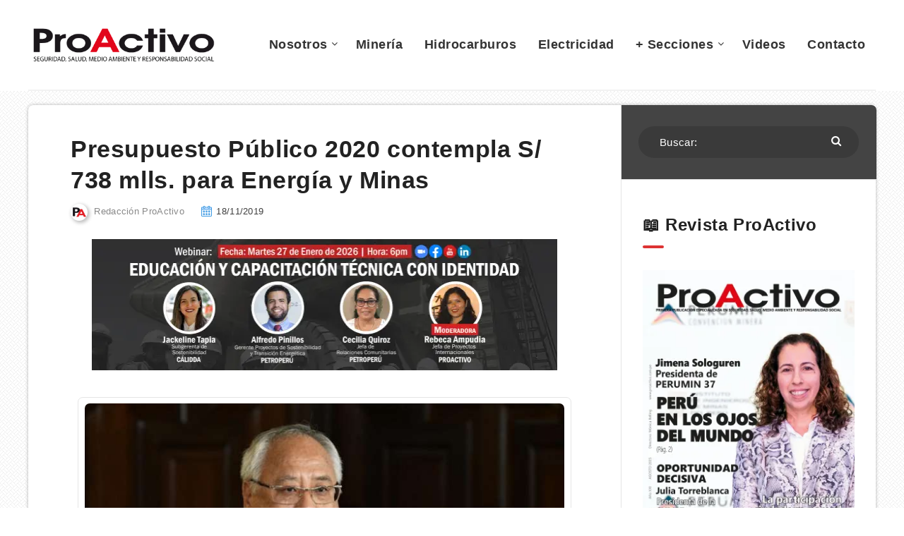

--- FILE ---
content_type: text/html; charset=UTF-8
request_url: https://proactivo.com.pe/presupuesto-publico-2020-contempla-s-738-mlls-para-energia-y-minas/
body_size: 18846
content:
<!DOCTYPE html>
<html lang="es-PE" prefix="og: http://ogp.me/ns#">
<head>
    <meta charset="UTF-8">
    <meta name="viewport" content="width=device-width, initial-scale=1, maximum-scale=1">
        <meta name='robots' content='index, follow, max-image-preview:large, max-snippet:-1, max-video-preview:-1' />
<!-- Global site tag (gtag.js) - Google Analytics -->
<script async src="https://www.googletagmanager.com/gtag/js?id=UA-13257092-1" type="776913f7d64228dca30718b4-text/javascript"></script>
<script type="776913f7d64228dca30718b4-text/javascript">
  window.dataLayer = window.dataLayer || [];
  function gtag(){dataLayer.push(arguments);}
  gtag('js', new Date());

  gtag('config', 'UA-13257092-1');
</script>



<meta name="blogarama-site-verification" content="blogarama-0f5e67a7-0a6c-43e6-ae33-eed432b53719">

<!-- start: Estudio Patagon Meta Tags -->
<meta property="description" content="Uno de los objetivos previstos en el Presupuesto 2020 es alcanzar el 86% de electrificación rural, llegar a 11,000 mineros formalizados a nivel nacional e..."/>
<meta property="og:locale" content="es_PE" />
<meta property="og:title" content="Presupuesto Público 2020 contempla S/ 738 mlls. para Energía y Minas - Revista ProActivo"/>
<meta property="og:description" content="Uno de los objetivos previstos en el Presupuesto 2020 es alcanzar el 86% de electrificación rural, llegar a 11,000 mineros formalizados a nivel nacional e..."/>
<meta property="og:image" content="https://proactivo.com.pe/wp-content/uploads/2019/11/juan-carlos-liu-ministro-de-energia-y-minas-750x481.jpg"/>
<meta property="og:type" content="article"/>
<meta property="og:url" content="https://proactivo.com.pe/presupuesto-publico-2020-contempla-s-738-mlls-para-energia-y-minas/"/>
<meta property="og:site_name" content="Revista ProActivo"/>
<meta property="article:published_time" content="2019-11-18T16:34:02-05:00" />
<meta property="article:modified_time" content="2019-11-18T16:34:02-05:00" />
<meta name="twitter:card" content="summary_large_image" />
<meta name="twitter:description" content="Uno de los objetivos previstos en el Presupuesto 2020 es alcanzar el 86% de electrificación rural, llegar a 11,000 mineros formalizados a nivel nacional e..." />
<meta name="twitter:title" content="Presupuesto Público 2020 contempla S/ 738 mlls. para Energía y Minas - Revista ProActivo" />
<meta name="twitter:image" content="https://proactivo.com.pe/wp-content/uploads/2019/11/juan-carlos-liu-ministro-de-energia-y-minas-750x481.jpg" />
<!-- end: Estudio Patagon Meta Tags -->

	<!-- This site is optimized with the Yoast SEO plugin v18.8 - https://yoast.com/wordpress/plugins/seo/ -->
	<title>Presupuesto Público 2020 contempla S/ 738 mlls. para Energía y Minas</title>
	<meta name="description" content="Uno de los objetivos previstos en el Presupuesto 2020 es alcanzar el 86% de electrificación rural, llegar a 11,000 mineros formalizados a nivel nacional e" />
	<link rel="canonical" href="https://proactivo.com.pe/presupuesto-publico-2020-contempla-s-738-mlls-para-energia-y-minas/" />
	<meta property="og:locale" content="es_ES" />
	<meta property="og:type" content="article" />
	<meta property="og:title" content="Presupuesto Público 2020 contempla S/ 738 mlls. para Energía y Minas" />
	<meta property="og:description" content="Uno de los objetivos previstos en el Presupuesto 2020 es alcanzar el 86% de electrificación rural, llegar a 11,000 mineros formalizados a nivel nacional e" />
	<meta property="og:url" content="https://proactivo.com.pe/presupuesto-publico-2020-contempla-s-738-mlls-para-energia-y-minas/" />
	<meta property="og:site_name" content="Revista ProActivo" />
	<meta property="article:publisher" content="https://www.facebook.com/proactivoperu/" />
	<meta property="article:published_time" content="2019-11-18T21:34:02+00:00" />
	<meta property="og:image" content="https://proactivo.com.pe/wp-content/uploads/2019/11/juan-carlos-liu-ministro-de-energia-y-minas.jpg" />
	<meta property="og:image:width" content="800" />
	<meta property="og:image:height" content="513" />
	<meta property="og:image:type" content="image/jpeg" />
	<meta name="twitter:card" content="summary" />
	<meta name="twitter:creator" content="@proactivoperu" />
	<meta name="twitter:site" content="@proactivoperu" />
	<meta name="twitter:label1" content="Written by" />
	<meta name="twitter:data1" content="Redacción ProActivo" />
	<meta name="twitter:label2" content="Est. reading time" />
	<meta name="twitter:data2" content="2 minutos" />
	<script type="application/ld+json" class="yoast-schema-graph">{"@context":"https://schema.org","@graph":[{"@type":"Organization","@id":"https://proactivo.com.pe/#organization","name":"Revista ProActivo","url":"https://proactivo.com.pe/","sameAs":["https://www.facebook.com/proactivoperu/","https://www.youtube.com/user/revistaproactivo","https://twitter.com/proactivoperu"],"logo":{"@type":"ImageObject","inLanguage":"es-PE","@id":"https://proactivo.com.pe/#/schema/logo/image/","url":"https://proactivo.com.pe/wp-content/uploads/2019/04/Logo-ProActivo.gif","contentUrl":"https://proactivo.com.pe/wp-content/uploads/2019/04/Logo-ProActivo.gif","width":350,"height":66,"caption":"Revista ProActivo"},"image":{"@id":"https://proactivo.com.pe/#/schema/logo/image/"}},{"@type":"WebSite","@id":"https://proactivo.com.pe/#website","url":"https://proactivo.com.pe/","name":"Revista ProActivo","description":"Publicación especializada en Seguridad, Salud, Medio Ambiente y Responsabilidad Social. Directora: Mónica Belling.","publisher":{"@id":"https://proactivo.com.pe/#organization"},"potentialAction":[{"@type":"SearchAction","target":{"@type":"EntryPoint","urlTemplate":"https://proactivo.com.pe/?s={search_term_string}"},"query-input":"required name=search_term_string"}],"inLanguage":"es-PE"},{"@type":"ImageObject","inLanguage":"es-PE","@id":"https://proactivo.com.pe/presupuesto-publico-2020-contempla-s-738-mlls-para-energia-y-minas/#primaryimage","url":"https://proactivo.com.pe/wp-content/uploads/2019/11/juan-carlos-liu-ministro-de-energia-y-minas.jpg","contentUrl":"https://proactivo.com.pe/wp-content/uploads/2019/11/juan-carlos-liu-ministro-de-energia-y-minas.jpg","width":800,"height":513,"caption":"Ministro de Energía y Minas, Juan Carlos Liu | Foto: Minem"},{"@type":"WebPage","@id":"https://proactivo.com.pe/presupuesto-publico-2020-contempla-s-738-mlls-para-energia-y-minas/#webpage","url":"https://proactivo.com.pe/presupuesto-publico-2020-contempla-s-738-mlls-para-energia-y-minas/","name":"Presupuesto Público 2020 contempla S/ 738 mlls. para Energía y Minas","isPartOf":{"@id":"https://proactivo.com.pe/#website"},"primaryImageOfPage":{"@id":"https://proactivo.com.pe/presupuesto-publico-2020-contempla-s-738-mlls-para-energia-y-minas/#primaryimage"},"datePublished":"2019-11-18T21:34:02+00:00","dateModified":"2019-11-18T21:34:02+00:00","description":"Uno de los objetivos previstos en el Presupuesto 2020 es alcanzar el 86% de electrificación rural, llegar a 11,000 mineros formalizados a nivel nacional e","breadcrumb":{"@id":"https://proactivo.com.pe/presupuesto-publico-2020-contempla-s-738-mlls-para-energia-y-minas/#breadcrumb"},"inLanguage":"es-PE","potentialAction":[{"@type":"ReadAction","target":["https://proactivo.com.pe/presupuesto-publico-2020-contempla-s-738-mlls-para-energia-y-minas/"]}]},{"@type":"BreadcrumbList","@id":"https://proactivo.com.pe/presupuesto-publico-2020-contempla-s-738-mlls-para-energia-y-minas/#breadcrumb","itemListElement":[{"@type":"ListItem","position":1,"name":"Portada","item":"https://proactivo.com.pe/"},{"@type":"ListItem","position":2,"name":"Presupuesto Público 2020 contempla S/ 738 mlls. para Energía y Minas"}]},{"@type":"Article","@id":"https://proactivo.com.pe/presupuesto-publico-2020-contempla-s-738-mlls-para-energia-y-minas/#article","isPartOf":{"@id":"https://proactivo.com.pe/presupuesto-publico-2020-contempla-s-738-mlls-para-energia-y-minas/#webpage"},"author":{"@id":"https://proactivo.com.pe/#/schema/person/d3ba2ddba52cee40f569a1fa54a6bb1d"},"headline":"Presupuesto Público 2020 contempla S/ 738 mlls. para Energía y Minas","datePublished":"2019-11-18T21:34:02+00:00","dateModified":"2019-11-18T21:34:02+00:00","mainEntityOfPage":{"@id":"https://proactivo.com.pe/presupuesto-publico-2020-contempla-s-738-mlls-para-energia-y-minas/#webpage"},"wordCount":510,"commentCount":0,"publisher":{"@id":"https://proactivo.com.pe/#organization"},"image":{"@id":"https://proactivo.com.pe/presupuesto-publico-2020-contempla-s-738-mlls-para-energia-y-minas/#primaryimage"},"thumbnailUrl":"https://proactivo.com.pe/wp-content/uploads/2019/11/juan-carlos-liu-ministro-de-energia-y-minas.jpg","keywords":["Concytec","Electrificación","FONAFE","formalizacion","Ingemmet","Instituto Peruano de Energía Nuclear","IPEN.","Juan Carlos Liu","mineria artesanal","ministerio de Energía y Minas","pasivos ambientales","pequeña minería","Presupuesto Público+","remediación"],"articleSection":["Economía","Minería","Noticias"],"inLanguage":"es-PE","potentialAction":[{"@type":"CommentAction","name":"Comment","target":["https://proactivo.com.pe/presupuesto-publico-2020-contempla-s-738-mlls-para-energia-y-minas/#respond"]}]},{"@type":"Person","@id":"https://proactivo.com.pe/#/schema/person/d3ba2ddba52cee40f569a1fa54a6bb1d","name":"Redacción ProActivo","image":{"@type":"ImageObject","inLanguage":"es-PE","@id":"https://proactivo.com.pe/#/schema/person/image/","url":"https://secure.gravatar.com/avatar/12084f8417b617da546449c1b4ece9d6?s=96&d=mm&r=g","contentUrl":"https://secure.gravatar.com/avatar/12084f8417b617da546449c1b4ece9d6?s=96&d=mm&r=g","caption":"Redacción ProActivo"},"description":"Email: redaccion@proactivoperu.com","url":"https://proactivo.com.pe/author/redaccion/"}]}</script>
	<!-- / Yoast SEO plugin. -->


<link rel='dns-prefetch' href='//fonts.googleapis.com' />
<link rel='dns-prefetch' href='//fonts.gstatic.com' />
<link rel='dns-prefetch' href='//ajax.googleapis.com' />
<link rel='dns-prefetch' href='//apis.google.com' />
<link rel='dns-prefetch' href='//google-analytics.com' />
<link rel='dns-prefetch' href='//www.google-analytics.com' />
<link rel='dns-prefetch' href='//ssl.google-analytics.com' />
<link rel='dns-prefetch' href='//youtube.com' />
<link rel='dns-prefetch' href='//s.gravatar.com' />
<link href='https://fonts.gstatic.com' crossorigin='' rel='preconnect' />
<link rel='preconnect' href='https://fonts.googleapis.com' />
<link href='//cdn.google.com' rel='preconnect' />
<link href='//fonts.static.com' rel='preconnect' />
<link href='//apis.google.com' rel='preconnect' />
<link rel="alternate" type="application/rss+xml" title="Revista ProActivo &raquo; Feed" href="https://proactivo.com.pe/feed/" />
<link rel="alternate" type="application/rss+xml" title="Revista ProActivo &raquo; Feed de comentarios" href="https://proactivo.com.pe/comments/feed/" />
<link rel="alternate" type="application/rss+xml" title="Revista ProActivo &raquo; Presupuesto Público 2020 contempla S/ 738 mlls. para Energía y Minas Feed de comentarios" href="https://proactivo.com.pe/presupuesto-publico-2020-contempla-s-738-mlls-para-energia-y-minas/feed/" />
<link rel='stylesheet' id='wp-block-library-css'  href='https://proactivo.com.pe/wp-includes/css/dist/block-library/style.min.css' type='text/css' media='all' />
<link rel='stylesheet' id='redux-extendify-styles-css'  href='https://proactivo.com.pe/wp-content/uploads/hummingbird-assets/c7cf5782dc5f38751da8b0af071633f0.css' type='text/css' media='all' />
<style id='wpxpo-global-style-inline-css' type='text/css'>
:root {
			--preset-color1: #00ADB5;
			--preset-color2: #F08A5D;
			--preset-color3: #B83B5E;
			--preset-color4: #B83B5E;
			--preset-color5: #71C9CE;
			--preset-color6: #F38181;
			--preset-color7: #FF2E63;
			--preset-color8: #EEEEEE;
			--preset-color9: #F9ED69;
			}
</style>
<link rel='stylesheet' id='epcl-theme-css'  href='https://proactivo.com.pe/wp-content/themes/reco/assets/dist/style.min.css' type='text/css' media='all' />
<link rel='stylesheet' id='plugins-css'  href='https://proactivo.com.pe/wp-content/themes/reco/assets/dist/plugins.min.css' type='text/css' media='all' />
<style id='plugins-inline-css' type='text/css'>
body{ background: url(https://proactivo.com.pe/wp-content/uploads/2022/07/bg.png) repeat; }.author-meta a, .pagination div.nav a, div.text a:not([class]), button:hover, .button.outline, .pagination div.nav a, section.widget_epcl_tweets p a, .widget_archive ul li span, .widget_categories ul li span, #single #comments nav.pagination a:hover, div.epcl-download a, a:hover, section.widget_epcl_tweets p a, input[type=submit]:hover, div.text .wp-block-categories li span, div.text .wp-block-categories li a:hover, div.text .wp-block-archives li span, div.text .wp-block-archives li a:hover, div.text .wp-block-archives li a:hover, div.text .wp-block-categories li a:hover, div.text .wp-block-latest-posts li a:hover, .woocommerce button.button:hover, .woocommerce.widget_product_categories ul li span, .woocommerce.widget_layered_nav ul li span, .woocommerce .pagination div.nav a, .epcl-button:hover, .woocommerce .product_meta>span a, .woocommerce a.button:hover, .woocommerce .woocommerce-MyAccount-navigation ul li.is-active a, .woocommerce .woocommerce-MyAccount-navigation ul li a:hover, .woocommerce table.shop_table td a:hover, .woocommerce .woocommerce-breadcrumb a:hover, div.text .epcl-button:hover{ 
            color: #444444; }#single .share-buttons .permalink .copy svg{ 
            fill: #444444; }div.filters, #footer .widgets, .pagination div.nav>span, .pagination div.nav a:hover, .widget_search, #author, button, input[type=submit]:hover, .button.outline:hover, .widget .nice-select:hover, .nice-select.open, .widget .nice-select:focus, div.epcl-download a:hover, input[type=submit], .button.outline:hover, #single #comments nav.pagination a, #single section.related article .button, #footer .subscribe form .submit, .slick-arrow, .slick-arrow:hover, .widget .nice-select, div.text blockquote:before, #search-lightbox .search-wrapper, .woocommerce.widget_price_filter .ui-slider .ui-slider-range, .woocommerce.widget_price_filter .ui-slider .ui-slider-handle, .woocommerce button.button, .woocommerce .pagination div.nav a:hover, .epcl-button, .woocommerce a.button{ 
            background-color: #444444; }select.custom-select, #single #comments .comment .outline.comment-reply-link, button:hover, .button.outline, .pagination div.nav a, input[type=submit], .button, .widget .nice-select, .widget .nice-select:hover, input[type=submit]:hover, .pagination div.nav a:hover, div.epcl-download a, div.epcl-download a:hover, #single #comments nav.pagination a:hover, .widget .nice-select:focus, .woocommerce button.button:hover, .woocommerce .pagination div.nav a, .woocommerce .pagination div.nav a:hover, .epcl-button:hover, .woocommerce a.button:hover{ 
            border-color: #444444; }a:hover, .author-meta a:hover, div.text a:hover, div.text a:not([class]):hover, #header nav ul.menu li.current-menu-item>a, #header nav ul.menu li a:hover, #header nav ul.menu li.current-menu-ancestor>a, #header nav ul.menu li.current-menu-item>a, #header nav ul.menu li a:hover, #search-lightbox .title span{ 
            color: #DD3333; }.widget_tag_cloud a, .widget_tag_cloud span, div.tags a, div.tags span, #page-404 div.not-found, .button:hover, .pace .pace-progress, .title.bordered:after, div.text .wp-block-quote:before, div.text .wp-block-pullquote:after, div.text .wp-block-pullquote:before{ 
            background-color: #DD3333; }#single #comments .comment .bordered.comment-author:after, .wpcf7 label.bordered:after{ 
            border-color: #DD3333; }.pace .pace-activity{
            border-top-color: #DD3333; border-left-color: #DD3333; }body, div.text, div.text .wp-block-archives li a, div.text .wp-block-categories li a, div.text .wp-block-latest-posts li a, .woocommerce #reviews #comments ol.commentlist li .comment-text p.meta, .woocommerce .woocommerce-breadcrumb, .woocommerce .woocommerce-breadcrumb a{ 
            color: #000000; }div.meta, div.meta a.comments, .author-meta a .author-count, .widget_epcl_featured_category .item time, .widget_epcl_posts_thumbs .item time, .widget_epcl_related_articles .item time, .widget_recent_entries .post-date, section.widget_epcl_tweets p small{ 
            color: #3f3f3f; }div.meta a.comments:hover{ 
            color: #000000; }#header{ 
            background-color: #FFFFFF; }#header nav ul.menu > li > a, #header nav ul.menu li.menu-item-has-children:after, .epcl-breadcrumbs, .epcl-breadcrumbs a{ 
            color: #333333; }#header nav ul.menu > li > a:hover, .epcl-breadcrumbs a:hover{ 
            color: #D90000; }#header nav ul.menu li.current-menu-ancestor>a, #header nav ul.menu li.current-menu-item>a{ 
            color: #D90000; }#header nav ul.sub-menu li.current-menu-item a{ 
            color: #D90000; }#header nav ul.sub-menu{ 
            background: #FFFFFF !important; }@media screen and (max-width: 980px){ #header nav { 
            background: #FFFFFF !important; } }#header div.menu-mobile i, .epcl-search-button{ 
            color: #D90000; }::selection{ background-color: #444444; }::selection{ color: #FFFFFF; }.content, .pagination, div.epcl-share{ 
            background-color: #FFFFFF; }div.articles article div.border, div.articles .separator{ 
            background: #E5E5E5; }div.articles article, .pagination, aside:before, div.left-content, aside .widget, #single .share-buttons, .section.bordered, .widget_archive ul>li, .widget_categories ul>li, .widget_meta ul>li, .widget_nav_menu ul>li, .widget_pages ul>li, .widget_recent_comments ul>li, .widget_recent_entries ul>li, .widget_rss ul>li, .widget_archive ul>li ul.children, .widget_archive ul>li ul.sub-menu, .widget_categories ul>li ul.children, .widget_categories ul>li ul.sub-menu, .widget_meta ul>li ul.children, .widget_meta ul>li ul.sub-menu, .widget_nav_menu ul>li ul.children, .widget_nav_menu ul>li ul.sub-menu, .widget_pages ul>li ul.children, .widget_pages ul>li ul.sub-menu, .widget_recent_comments ul>li ul.children, .widget_recent_comments ul>li ul.sub-menu, .widget_recent_entries ul>li ul.children, .widget_recent_entries ul>li ul.sub-menu, .widget_rss ul>li ul.children, .widget_rss ul>li ul.sub-menu, .widget_calendar table td{ 
            border-color: #E5E5E5; }.gradient-effect a{
            background: -webkit-gradient(linear, left top, right top, from(#444444), to(#FFD012));
            background: linear-gradient(to right, #444444 0%, #FFD012 100%);
            background-size: 0px 4px;
            background-repeat: no-repeat;
            background-position: left 87%;
        }
        .module-wrapper .counter .title{ 
            color: #FFFFFF; }a, div.text a:not([class]), .widget a, section.widget_epcl_tweets p a, .author-meta a, .woocommerce table.shop_table td a, .woocommerce .woocommerce-MyAccount-navigation ul li a, .woocommerce .product_meta>span a{ 
            color: #0070E0; }a:hover, div.text a:not([class]):hover, .widget a:hover, section.widget_epcl_tweets p a:hover, .author-meta a:hover, .gradient-effect a:hover, .woocommerce table.shop_table td a:hover, .woocommerce .woocommerce-MyAccount-navigation ul li.is-active a, .woocommerce .woocommerce-MyAccount-navigation ul li a:hover, .woocommerce .product_meta>span a:hover{ 
            color: #DD3333; }.button, .epcl-button, .slick-arrow, .slick-arrow:hover, .pagination div.nav>span, .woocommerce a.button, .woocommerce button.button{ 
            background-color: #D90000; }.button.outline, div.epcl-download a, .pagination div.nav a, .epcl-button:hover, .woocommerce a.button:hover, .woocommerce button.button:hover{ 
            color: #D90000;
            border-color: #D90000; }.button.outline:hover, div.download a:hover, .pagination div.nav a:hover{ 
            border-color: #D90000; 
            background-color: #D90000; }.button.outline:hover, div.epcl-download a:hover, .pagination div.nav>span, .pagination div.nav a:hover{ 
            color: #FFFFFF !important; }.widget_tag_cloud a:hover, div.tags a:hover, .woocommerce.widget_product_tag_cloud a:hover{ 
            color: #FFFFFF; }.widget_tag_cloud a, .widget_tag_cloud span, div.tags a, div.tags span, .woocommerce.widget_product_tag_cloud a{ 
            background-color: #0070E0; }#sidebar{ 
            background-color: #FFFFFF; }#sidebar .widget a:hover{ 
            color: #D90000; }input[type=email], input[type=number], input[type=password], input[type=tel], input[type=text], input[type=url], textarea, .woocommerce .select2-container--default .select2-selection--single, select{ 
            background: #F2F2F2; }input[type=email], input[type=number], input[type=password], input[type=tel], input[type=text], input[type=url], textarea, select{ 
            border-color: #F2F2F2; }input[type=email]:focus, input[type=number]:focus, input[type=password]:focus, input[type=tel]:focus, input[type=text]:focus, input[type=url]:focus, textarea:focus, select:focus{ 
            border-color: #F2F2F2; }.widget .nice-select{ 
            color: #FFFFFF !important; }.widget .nice-select:after{ 
            border-bottom-color: #FFFFFF; 
            border-right-color: #FFFFFF; }input[type=submit]{ 
            color: #FFFFFF; }#footer .widgets, #footer .widget_archive ul li span, #footer .widget_categories ul li span{ 
            color: #444444; }#footer .widgets a{ 
            color: #FFFFFF; }#footer .widgets a:hover{ 
            color: #FFFFFF; }#footer .widget .widget-title{ 
            color: #FFFFFF; }#footer .logo a{ 
            color: #FFFFFF; }#footer .published{ 
            color: #444444; }#footer .published a{ 
            color: #FFFFFF; }body, .epcl-button, .pagination div.nav a, .pagination div.nav>span, div.epcl-download a, input[type=text], input[type=password], input[type=email], input[type=tel], input[type=submit], input[type=url], textarea, select, select.custom-select, button, label, .wpcf7 label, #header nav ul.sub-menu li a, .nice-select .list li, .woocommerce button.button, .woocommerce a.button{ font-family: Arial, Helvetica, sans-serif; }.nice-select, .button, div.epcl-download a, .title, div.text h1, div.text h2, div.text h3, div.text h4, div.text h5, div.text h6, #header nav ul.menu > li > a{ font-family: Arial, Helvetica, sans-serif; }aside .widget .widget-title, aside .title, .widget_rss a, aside .nice-select{ font-family: Arial, Helvetica, sans-serif; }aside .widget, aside .nice-select li{ font-family: Arial, Helvetica, sans-serif; }#footer .widget .widget-title, #footer .title,  #footer .widget_rss a, #footer .nice-select{ font-family: Arial, Helvetica, sans-serif; }#footer .widget, #footer .nice-select li{ font-family: Arial, Helvetica, sans-serif; }div.text{ font-size: 16px; }div.text h2{ font-size: 22px; }div.text h3{ font-size: 21px; }div.meta a.comments{ display: none !important; }#single.standard .featured-image{ display: none !important; }#archives .module-wrapper.no-counter, #home .module-wrapper.no-counter {
    margin-top: 20px;
}

#single .center.content {
    margin-top: 20px;
}

#page .center.content.fullcover {
    margin-top: 20px;
}

#text-33 .widget.widget_text {
    padding: 10px 0px 10px;
}

#header .div.menu-wrapper {
    padding: 5px 0 0;
}




.youtube-lazy {
    position: relative;
    padding-bottom: 56.25%; /* 16:9 */
    background: #000;
    cursor: pointer;
}
.youtube-lazy .play-button {
    position: absolute;
    top: 50%;
    left: 50%;
    transform: translate(-50%, -50%);
    width: 68px;
    height: 48px;
    background: url('play-button.svg') no-repeat;
}
</style>
<link rel='stylesheet' id='__EPYT__style-css'  href='https://proactivo.com.pe/wp-content/plugins/_youtube-embed-plus%2013/styles/ytprefs.min.css' type='text/css' media='all' />
<style id='__EPYT__style-inline-css' type='text/css'>

                .epyt-gallery-thumb {
                        width: 33.333%;
                }
                
</style>
<link rel='stylesheet' id='reco-child-css-css'  href='https://proactivo.com.pe/wp-content/themes/reco-child/style.css' type='text/css' media='all' />
<script type="776913f7d64228dca30718b4-text/javascript" src='https://proactivo.com.pe/wp-includes/js/jquery/jquery.min.js' id='jquery-core-js'></script>
<script type="776913f7d64228dca30718b4-text/javascript" src='https://proactivo.com.pe/wp-includes/js/jquery/jquery-migrate.min.js' id='jquery-migrate-js'></script>
<script type="776913f7d64228dca30718b4-text/javascript" id='__ytprefs__-js-extra'>
/* <![CDATA[ */
var _EPYT_ = {"ajaxurl":"https:\/\/proactivo.com.pe\/wp-admin\/admin-ajax.php","security":"51684e34d2","gallery_scrolloffset":"20","eppathtoscripts":"https:\/\/proactivo.com.pe\/wp-content\/plugins\/_youtube-embed-plus 13\/scripts\/","eppath":"https:\/\/proactivo.com.pe\/wp-content\/plugins\/_youtube-embed-plus 13\/","epresponsiveselector":"[\"iframe[src*='youtube.com']\",\"iframe[src*='youtube-nocookie.com']\",\"iframe[data-ep-src*='youtube.com']\",\"iframe[data-ep-src*='youtube-nocookie.com']\",\"iframe[data-ep-gallerysrc*='youtube.com']\"]","epdovol":"1","version":"14.2.3","evselector":"iframe.__youtube_prefs__[src], iframe[src*=\"youtube.com\/embed\/\"], iframe[src*=\"youtube-nocookie.com\/embed\/\"]","ajax_compat":"1","ytapi_load":"light","stopMobileBuffer":"1","vi_active":"","vi_js_posttypes":null};
/* ]]> */
</script>
<script type="776913f7d64228dca30718b4-text/javascript" src='https://proactivo.com.pe/wp-content/plugins/_youtube-embed-plus%2013/scripts/ytprefs.min.js' id='__ytprefs__-js'></script>
<link rel="https://api.w.org/" href="https://proactivo.com.pe/wp-json/" /><link rel="alternate" type="application/json" href="https://proactivo.com.pe/wp-json/wp/v2/posts/123042" /><link rel="EditURI" type="application/rsd+xml" title="RSD" href="https://proactivo.com.pe/xmlrpc.php?rsd" />
<link rel="wlwmanifest" type="application/wlwmanifest+xml" href="https://proactivo.com.pe/wp-includes/wlwmanifest.xml" /> 
<meta name="generator" content="WordPress 5.8.12" />
<link rel='shortlink' href='https://proactivo.com.pe/?p=123042' />
<link rel="alternate" type="application/json+oembed" href="https://proactivo.com.pe/wp-json/oembed/1.0/embed?url=https%3A%2F%2Fproactivo.com.pe%2Fpresupuesto-publico-2020-contempla-s-738-mlls-para-energia-y-minas%2F" />
<link rel="alternate" type="text/xml+oembed" href="https://proactivo.com.pe/wp-json/oembed/1.0/embed?url=https%3A%2F%2Fproactivo.com.pe%2Fpresupuesto-publico-2020-contempla-s-738-mlls-para-energia-y-minas%2F&#038;format=xml" />
<meta name="generator" content="Redux 4.4.14" /><meta property="og:site_name" content="Revista ProActivo"/><meta property="og:url" content="https://proactivo.com.pe/presupuesto-publico-2020-contempla-s-738-mlls-para-energia-y-minas/"/><meta property="og:title" content="Presupuesto Público 2020 contempla S/ 738 mlls. para Energía y Minas"/><meta property="og:description" content="Uno de los objetivos previstos en el Presupuesto 2020 es alcanzar el 86% de electrificación rural, llegar a 11,000 mineros formalizados a nivel nacional e..."/><meta property="og:image" content="https://proactivo.com.pe/wp-content/uploads/2019/11/juan-carlos-liu-ministro-de-energia-y-minas.jpg"/><script type="776913f7d64228dca30718b4-text/javascript">
            WP_VIDEO_LIGHTBOX_VERSION="1.9.12";
            WP_VID_LIGHTBOX_URL="https://proactivo.com.pe/wp-content/plugins/wp-video-lightbox";
                        function wpvl_paramReplace(name, string, value) {
                // Find the param with regex
                // Grab the first character in the returned string (should be ? or &)
                // Replace our href string with our new value, passing on the name and delimeter

                var re = new RegExp("[\?&]" + name + "=([^&#]*)");
                var matches = re.exec(string);
                var newString;

                if (matches === null) {
                    // if there are no params, append the parameter
                    newString = string + '?' + name + '=' + value;
                } else {
                    var delimeter = matches[0].charAt(0);
                    newString = string.replace(re, delimeter + name + "=" + value);
                }
                return newString;
            }
            </script><link rel="preload" as="image" href="https://lcp.jpg" fetchpriority="high"><link rel="icon" href="https://proactivo.com.pe/wp-content/uploads/2019/04/proactivo_pa_isotipo.png" sizes="32x32" />
<link rel="icon" href="https://proactivo.com.pe/wp-content/uploads/2019/04/proactivo_pa_isotipo.png" sizes="192x192" />
<link rel="apple-touch-icon" href="https://proactivo.com.pe/wp-content/uploads/2019/04/proactivo_pa_isotipo.png" />
<meta name="msapplication-TileImage" content="https://proactivo.com.pe/wp-content/uploads/2019/04/proactivo_pa_isotipo.png" />
<link rel="preload" as="style" href="/wp-includes/css/dist/block-library/style.min.css"><link rel="preload" as="style" href="https://proactivo.com.pe/wp-content/themes/reco/assets/dist/style.min.css"><link rel="preload" as="style" href="https://proactivo.com.pe/wp-content/themes/reco/assets/dist/plugins.min.css"><link rel="preload" as="style" href="https://proactivo.com.pe/wp-content/themes/reco-child/style.css"><link rel="preload" as="script" href="/wp-includes/js/jquery/jquery.min.js"><link rel="preload" as="script" href="/wp-includes/js/jquery/jquery-migrate.min.js"></head>
<body class="post-template-default single single-post postid-123042 single-format-standard  pattern bg-image  enable-lazy-adsense  mobile-fullwidth">
    <svg xmlns="http://www.w3.org/2000/svg" xmlns:xlink="http://www.w3.org/1999/xlink" style="display: none;">

	<symbol id="clock" viewBox="0 0 512 512">
		<path d="M347.216,301.211l-71.387-53.54V138.609c0-10.966-8.864-19.83-19.83-19.83c-10.966,0-19.83,8.864-19.83,19.83v118.978    c0,6.246,2.935,12.136,7.932,15.864l79.318,59.489c3.569,2.677,7.734,3.966,11.878,3.966c6.048,0,11.997-2.717,15.884-7.952    C357.766,320.208,355.981,307.775,347.216,301.211z"></path>
		<path d="M256,0C114.833,0,0,114.833,0,256s114.833,256,256,256s256-114.833,256-256S397.167,0,256,0z M256,472.341    c-119.275,0-216.341-97.066-216.341-216.341S136.725,39.659,256,39.659c119.295,0,216.341,97.066,216.341,216.341    S375.275,472.341,256,472.341z"></path>
	</symbol>

    <symbol id="comments-old" viewBox="0 0 31 31">
        <path d="M29.833,22.545c-0.034-0.028-0.075-0.044-0.112-0.068c-0.043-0.041-0.078-0.087-0.125-0.125l-2.187-1.774
		c2.356-1.741,3.774-4.021,3.774-6.558c0-5.591-6.849-9.97-15.592-9.97C6.849,4.05,0,8.43,0,14.02c0,2.94,1.937,5.649,5.351,7.534
		l-2.19,5.385l1.331,0.133c0.414,0.043,0.812,0.062,1.197,0.062c3.585,0,5.955-1.692,7.384-3.272
		c0.83,0.086,1.675,0.129,2.519,0.129c2.286,0,4.438-0.306,6.375-0.849l4.215,3.419c0.049,0.04,0.104,0.071,0.155,0.105
		c0.028,0.029,0.05,0.062,0.082,0.087c0.245,0.198,0.562,0.272,0.896,0.241c0.041,0.004,0.082,0.011,0.125,0.011
		c0.582,0,1.162-0.252,1.556-0.737l0.894-1.102c0.426-0.525,0.536-1.203,0.364-1.811C30.212,23.029,30.075,22.742,29.833,22.545z
		 M15.595,21.99c-0.944,0-1.888-0.058-2.806-0.172l-0.548-0.069l-0.35,0.427c-1.528,1.866-3.488,2.857-5.831,2.951l1.845-4.536
		l-0.848-0.407c-3.213-1.544-5.055-3.79-5.055-6.163c0-4.32,6.224-7.97,13.592-7.97c7.367,0,13.593,3.651,13.593,7.971
		c0,1.976-1.312,3.806-3.431,5.216l-7.153-5.806l-1.185-0.961c-0.088-0.093-0.188-0.179-0.31-0.252l-0.06-0.048l-0.009,0.011
		c-0.096-0.052-0.198-0.1-0.312-0.137l-5.011-1.632c-0.223-0.073-0.416-0.107-0.578-0.107c-0.598,0-0.758,0.47-0.326,1.221
		l2.629,4.567c0.06,0.104,0.13,0.192,0.2,0.276l-0.007,0.009l0.034,0.028c0.111,0.125,0.233,0.22,0.362,0.293l1.61,1.308
		l4.346,3.528C18.602,21.826,17.126,21.99,15.595,21.99z M15.701,16.275l0.28-0.345l6.191,5.024c-0.238,0.08-0.486,0.15-0.734,0.223
		l-5.871-4.766C15.612,16.367,15.658,16.328,15.701,16.275z M15.343,14.276l-1.049,1.292l-2.312-4.017l4.407,1.436l-0.599,0.738
		L15.343,14.276z M23.93,23.199l-0.603-0.489c0.233-0.083,0.46-0.173,0.685-0.263l0.318,0.259L23.93,23.199z M27.436,23.176
		l-0.894,1.103c-0.229,0.283-0.383,0.596-0.472,0.904l-1.484-1.205l2.154-2.654l1.484,1.205
		C27.939,22.678,27.666,22.892,27.436,23.176z"/>
    </symbol>

    <symbol id="copy" viewBox="0 0 488.3 488.3">
        <g>
            <path d="M314.25,85.4h-227c-21.3,0-38.6,17.3-38.6,38.6v325.7c0,21.3,17.3,38.6,38.6,38.6h227c21.3,0,38.6-17.3,38.6-38.6V124
                C352.75,102.7,335.45,85.4,314.25,85.4z M325.75,449.6c0,6.4-5.2,11.6-11.6,11.6h-227c-6.4,0-11.6-5.2-11.6-11.6V124
                c0-6.4,5.2-11.6,11.6-11.6h227c6.4,0,11.6,5.2,11.6,11.6V449.6z"/>
            <path d="M401.05,0h-227c-21.3,0-38.6,17.3-38.6,38.6c0,7.5,6,13.5,13.5,13.5s13.5-6,13.5-13.5c0-6.4,5.2-11.6,11.6-11.6h227
                c6.4,0,11.6,5.2,11.6,11.6v325.7c0,6.4-5.2,11.6-11.6,11.6c-7.5,0-13.5,6-13.5,13.5s6,13.5,13.5,13.5c21.3,0,38.6-17.3,38.6-38.6
                V38.6C439.65,17.3,422.35,0,401.05,0z"/>
        </g>
    </symbol>

    <symbol id="download" viewBox="0 -15 512 511">
    <path d="m400.5625 144.59375h-.945312c-9.101563-79.101562-80.605469-135.847656-159.707032-126.742188-66.566406 7.660157-119.085937 60.175782-126.746094 126.742188h-.941406c-53.085937 0-96.117187 43.03125-96.117187 96.117188 0 53.082031 43.03125 96.113281 96.117187 96.113281h288.339844c53.085938 0 96.117188-43.03125 96.117188-96.113281 0-53.085938-43.035157-96.117188-96.117188-96.117188zm0 0" fill="#bddbff"/><g fill="#3d9ae2"><path d="m413.492188 129.410156c-17.292969-86.765625-101.648438-143.082031-188.414063-125.789062-63.460937 12.648437-113.082031 62.238281-125.769531 125.691406-61.519532 7.089844-105.648438 62.707031-98.5625 124.230469 6.523437 56.621093 54.480468 99.339843 111.476562 99.300781h80.09375c8.847656 0 16.019532-7.171875 16.019532-16.019531 0-8.847657-7.171876-16.019531-16.019532-16.019531h-80.09375c-44.238281-.261719-79.886718-36.332032-79.625-80.566407.261719-44.238281 36.332032-79.886719 80.566406-79.625 8.167969 0 15.027344-6.140625 15.925782-14.257812 8.132812-70.304688 71.722656-120.707031 142.03125-112.574219 59.109375 6.835938 105.738281 53.464844 112.574218 112.574219 1.34375 8.261719 8.5 14.3125 16.867188 14.257812 44.238281 0 80.097656 35.859375 80.097656 80.097657 0 44.234374-35.859375 80.09375-80.097656 80.09375h-80.09375c-8.847656 0-16.019531 7.171874-16.019531 16.019531 0 8.847656 7.171875 16.019531 16.019531 16.019531h80.09375c61.929688-.386719 111.820312-50.902344 111.433594-112.828125-.347656-56.394531-42.527344-103.753906-98.503906-110.605469zm0 0"/><path d="m313.019531 385.679688-40.609375 40.625v-201.613282c0-8.847656-7.171875-16.019531-16.019531-16.019531-8.84375 0-16.015625 7.171875-16.015625 16.019531v201.613282l-40.609375-40.625c-6.144531-6.363282-16.289063-6.539063-22.652344-.390626-6.363281 6.144532-6.539062 16.285157-.394531 22.648438.128906.132812.261719.265625.394531.394531l67.9375 67.953125c1.480469 1.480469 3.238281 2.65625 5.175781 3.460938 3.941407 1.664062 8.390626 1.664062 12.332032 0 1.9375-.804688 3.695312-1.980469 5.175781-3.460938l67.9375-67.953125c6.363281-6.144531 6.539063-16.285156.394531-22.652343-6.148437-6.363282-16.289062-6.539063-22.652344-.390626-.132812.128907-.265624.257813-.394531.390626zm0 0" fill="#3e3d42"/></g>

    </symbol>

    <symbol id="comments-2" viewBox="1 -31 511.99999 511">
    <path d="m464 16.5h-416c-17.671875 0-32 14.328125-32 32v256c0 17.671875 14.328125 32 32 32h80v96l96-96h240c17.675781 0 32-14.328125 32-32v-256c0-17.671875-14.328125-32-32-32zm0 0" fill="#ffe477"/><path d="m128 448.5c-8.835938 0-16-7.164062-16-16v-80h-64c-26.511719 0-48-21.492188-48-48v-256c0-26.511719 21.488281-48 48-48h416c26.511719 0 48 21.488281 48 48v256c0 26.507812-21.488281 48-48 48h-233.375l-91.3125 91.3125c-3 3-7.070312 4.6875-11.3125 4.6875zm-80-416c-8.835938 0-16 7.164062-16 16v256c0 8.835938 7.164062 16 16 16h80c8.835938 0 16 7.164062 16 16v57.375l68.6875-68.6875c3-3 7.070312-4.6875 11.3125-4.6875h240c8.835938 0 16-7.164062 16-16v-256c0-8.835938-7.164062-16-16-16zm0 0" fill="#3e3d42"/>

    </symbol>

    <symbol id="calendar" viewBox="1 1 511.99999 511.99999">
    <g fill="#bddbff"><path d="m464 64h-64v32c0 8.835938-7.164062 16-16 16h-32c-8.835938 0-16-7.164062-16-16v-32h-160v32c0 8.835938-7.164062 16-16 16h-32c-8.835938 0-16-7.164062-16-16v-32h-64c-17.652344.054688-31.949219 14.347656-32 32v80h480v-80c-.054688-17.652344-14.347656-31.945312-32-32zm0 0"/><path d="m160 272c0 17.671875-14.328125 32-32 32s-32-14.328125-32-32 14.328125-32 32-32 32 14.328125 32 32zm0 0"/><path d="m416 272c0 17.671875-14.328125 32-32 32s-32-14.328125-32-32 14.328125-32 32-32 32 14.328125 32 32zm0 0"/><path d="m288 272c0 17.671875-14.328125 32-32 32s-32-14.328125-32-32 14.328125-32 32-32 32 14.328125 32 32zm0 0"/><path d="m160 400c0 17.671875-14.328125 32-32 32s-32-14.328125-32-32 14.328125-32 32-32 32 14.328125 32 32zm0 0"/><path d="m416 400c0 17.671875-14.328125 32-32 32s-32-14.328125-32-32 14.328125-32 32-32 32 14.328125 32 32zm0 0"/><path d="m288 400c0 17.671875-14.328125 32-32 32s-32-14.328125-32-32 14.328125-32 32-32 32 14.328125 32 32zm0 0"/></g><path d="m464 48h-48v-16c0-17.671875-14.328125-32-32-32h-32c-17.671875 0-32 14.328125-32 32v16h-128v-16c0-17.671875-14.328125-32-32-32h-32c-17.671875 0-32 14.328125-32 32v16h-48c-26.507812 0-48 21.488281-48 48v368c0 26.507812 21.492188 48 48 48h416c26.507812 0 48-21.492188 48-48v-368c0-26.511719-21.492188-48-48-48zm-112-16h32v64h-32zm-224 0h32v64h-32zm-80 48h48v16c0 17.671875 14.328125 32 32 32h32c17.671875 0 32-14.324219 32-32v-16h128v16c0 17.671875 14.328125 32 32 32h32c17.671875 0 32-14.324219 32-32v-16h48c8.835938 0 16 7.164062 16 16v64h-448v-64c0-8.835938 7.164062-16 16-16zm416 400h-416c-8.835938 0-16-7.164062-16-16v-272h448v272c0 8.835938-7.164062 16-16 16zm0 0" fill="#3d9ae2"/><path d="m128 224c-26.507812 0-48 21.492188-48 48s21.492188 48 48 48 48-21.492188 48-48-21.492188-48-48-48zm0 64c-8.835938 0-16-7.164062-16-16s7.164062-16 16-16 16 7.164062 16 16-7.164062 16-16 16zm0 0" fill="#3d9ae2"/><path d="m384 224c-26.507812 0-48 21.492188-48 48s21.492188 48 48 48 48-21.492188 48-48-21.492188-48-48-48zm0 64c-8.835938 0-16-7.164062-16-16s7.164062-16 16-16 16 7.164062 16 16-7.164062 16-16 16zm0 0" fill="#3d9ae2"/><path d="m256 224c-26.507812 0-48 21.492188-48 48s21.492188 48 48 48 48-21.492188 48-48-21.492188-48-48-48zm0 64c-8.835938 0-16-7.164062-16-16s7.164062-16 16-16 16 7.164062 16 16-7.164062 16-16 16zm0 0" fill="#3d9ae2"/><path d="m128 352c-26.507812 0-48 21.492188-48 48s21.492188 48 48 48 48-21.492188 48-48-21.492188-48-48-48zm0 64c-8.835938 0-16-7.164062-16-16s7.164062-16 16-16 16 7.164062 16 16-7.164062 16-16 16zm0 0" fill="#3d9ae2"/><path d="m384 352c-26.507812 0-48 21.492188-48 48s21.492188 48 48 48 48-21.492188 48-48-21.492188-48-48-48zm0 64c-8.835938 0-16-7.164062-16-16s7.164062-16 16-16 16 7.164062 16 16-7.164062 16-16 16zm0 0" fill="#3d9ae2"/><path d="m256 352c-26.507812 0-48 21.492188-48 48s21.492188 48 48 48 48-21.492188 48-48-21.492188-48-48-48zm0 64c-8.835938 0-16-7.164062-16-16s7.164062-16 16-16 16 7.164062 16 16-7.164062 16-16 16zm0 0" fill="#3d9ae2"/>

    </symbol>

    <symbol id="clock-2" viewBox="1 1 511.99998 511.99998">
        <path d="m256 0c-141.386719 0-256 114.613281-256 256s114.613281 256 256 256 256-114.613281 256-256c-.167969-141.316406-114.683594-255.832031-256-256zm16 479.183594v-31.183594c0-8.835938-7.164062-16-16-16s-16 7.164062-16 16v31.183594c-110.917969-8.054688-199.128906-96.265625-207.183594-207.183594h31.183594c8.835938 0 16-7.164062 16-16s-7.164062-16-16-16h-31.183594c8.054688-110.917969 96.265625-199.128906 207.183594-207.183594v31.183594c0 8.835938 7.164062 16 16 16s16-7.164062 16-16v-31.183594c110.917969 8.054688 199.128906 96.265625 207.183594 207.183594h-31.183594c-8.835938 0-16 7.164062-16 16s7.164062 16 16 16h31.183594c-8.054688 110.917969-96.265625 199.128906-207.183594 207.183594zm0 0"/><path d="m352 240h-80v-96c0-8.835938-7.164062-16-16-16s-16 7.164062-16 16v112c0 8.835938 7.164062 16 16 16h96c8.835938 0 16-7.164062 16-16s-7.164062-16-16-16zm0 0"/>

    </symbol>

    <symbol id="envelope" viewBox="1 -95 511.99998 511">
        <path d="m16 32.5v256c0 8.835938 7.164062 16 16 16h448c8.835938 0 16-7.164062 16-16v-256l-240 112zm0 0" fill="#333"/><path d="m480 16.5h-448c-8.835938 0-16 7.164062-16 16l240 112 240-112c0-8.835938-7.164062-16-16-16zm0 0" fill="#333"/><path d="m512 32.117188c0-.207032 0-.386719 0-.59375-.527344-17.289063-14.699219-31.03125-32-31.023438h-448c-17.261719.042969-31.378906 13.769531-31.9023438 31.023438v.59375c0 .207031-.0976562.253906-.0976562.382812v256c0 17.671875 14.328125 32 32 32h448c17.671875 0 32-14.328125 32-32v-256c0-.128906 0-.257812 0-.382812zm-53.839844.382812-202.160156 94.398438-202.160156-94.398438zm-426.160156 256v-230.878906l217.230469 101.375c4.292969 2.003906 9.246093 2.003906 13.539062 0l217.230469-101.375v230.878906zm0 0" fill="#fff"/>

    </symbol>
    
</svg>

    <!-- start: #wrapper -->
    <div id="wrapper">
		
<!-- start: #header -->
<header id="header" class="minimalist">

	<div class="menu-mobile">
        <i class="fa fa-bars"></i>
	</div>

	<!-- start: .menu-wrapper -->
	<div class="menu-wrapper">
		<div class="grid-container">

            <div class="menu-mobile">
                <i class="fa fa-bars"></i>
            </div>
            
			                <div class="logo">
                    <a href="https://proactivo.com.pe/"><img src="https://proactivo.com.pe/wp-content/uploads/2019/08/Logo-ProActivo.png" alt="Revista ProActivo" width="270" /></a>
                </div>
                			
            
                        
			<!-- start: .main-nav -->
			<nav class="main-nav">
				<ul id="menu-menu-principal" class="menu"><li id="menu-item-38771" class="menu-item menu-item-type-custom menu-item-object-custom menu-item-has-children menu-item-38771"><a href="#">Nosotros</a>
<ul class="sub-menu">
	<li id="menu-item-38707" class="menu-item menu-item-type-post_type menu-item-object-page menu-item-38707"><a href="https://proactivo.com.pe/nosotros/">Perfil</a></li>
	<li id="menu-item-41030" class="menu-item menu-item-type-custom menu-item-object-custom menu-item-41030"><a href="https://proactivo.com.pe/membership-join/">Suscripciones</a></li>
</ul>
</li>
<li id="menu-item-28888" class="menu-item menu-item-type-taxonomy menu-item-object-category current-post-ancestor current-menu-parent current-post-parent menu-item-28888"><a href="https://proactivo.com.pe/category/mineria/">Minería</a></li>
<li id="menu-item-28890" class="menu-item menu-item-type-taxonomy menu-item-object-category menu-item-28890"><a href="https://proactivo.com.pe/category/hidrocarburos/">Hidrocarburos</a></li>
<li id="menu-item-28889" class="menu-item menu-item-type-taxonomy menu-item-object-category menu-item-28889"><a href="https://proactivo.com.pe/category/energia/">Electricidad</a></li>
<li id="menu-item-38769" class="menu-item menu-item-type-custom menu-item-object-custom menu-item-has-children menu-item-38769"><a href="#">+ Secciones</a>
<ul class="sub-menu">
	<li id="menu-item-55012" class="menu-item menu-item-type-taxonomy menu-item-object-category current-post-ancestor current-menu-parent current-post-parent menu-item-55012"><a href="https://proactivo.com.pe/category/economia/">Economía</a></li>
	<li id="menu-item-170760" class="menu-item menu-item-type-taxonomy menu-item-object-category menu-item-170760"><a href="https://proactivo.com.pe/category/empleos-2/">Empleos</a></li>
	<li id="menu-item-170761" class="menu-item menu-item-type-taxonomy menu-item-object-category menu-item-170761"><a href="https://proactivo.com.pe/category/empresas/">Empresas</a></li>
	<li id="menu-item-170762" class="menu-item menu-item-type-taxonomy menu-item-object-category menu-item-170762"><a href="https://proactivo.com.pe/category/equipos/">Equipos</a></li>
	<li id="menu-item-170763" class="menu-item menu-item-type-taxonomy menu-item-object-category menu-item-170763"><a href="https://proactivo.com.pe/category/eventos/">Eventos</a></li>
	<li id="menu-item-170764" class="menu-item menu-item-type-taxonomy menu-item-object-category menu-item-170764"><a href="https://proactivo.com.pe/category/geologia/">Geología</a></li>
	<li id="menu-item-170765" class="menu-item menu-item-type-taxonomy menu-item-object-category menu-item-170765"><a href="https://proactivo.com.pe/category/infraestructura/">Infraestructura</a></li>
	<li id="menu-item-170766" class="menu-item menu-item-type-taxonomy menu-item-object-category menu-item-170766"><a href="https://proactivo.com.pe/category/institucional/">Institucional</a></li>
	<li id="menu-item-35330" class="menu-item menu-item-type-taxonomy menu-item-object-category menu-item-35330"><a href="https://proactivo.com.pe/category/management/">Management</a></li>
	<li id="menu-item-8838" class="menu-item menu-item-type-taxonomy menu-item-object-category menu-item-8838"><a href="https://proactivo.com.pe/category/medio-ambiente/">Medio Ambiente</a></li>
	<li id="menu-item-35328" class="menu-item menu-item-type-taxonomy menu-item-object-category menu-item-35328"><a href="https://proactivo.com.pe/category/regionales/">Regionales</a></li>
	<li id="menu-item-8839" class="menu-item menu-item-type-taxonomy menu-item-object-category menu-item-8839"><a href="https://proactivo.com.pe/category/responsabilidad-social/">Responsabilidad Social</a></li>
	<li id="menu-item-8836" class="menu-item menu-item-type-taxonomy menu-item-object-category menu-item-8836"><a href="https://proactivo.com.pe/category/salud/">Salud</a></li>
	<li id="menu-item-8837" class="menu-item menu-item-type-taxonomy menu-item-object-category menu-item-8837"><a href="https://proactivo.com.pe/category/seguridad/">Seguridad</a></li>
	<li id="menu-item-70961" class="menu-item menu-item-type-taxonomy menu-item-object-category menu-item-70961"><a href="https://proactivo.com.pe/category/tecnologia-2/">Tecnología</a></li>
</ul>
</li>
<li id="menu-item-79231" class="menu-item menu-item-type-post_type menu-item-object-page menu-item-79231"><a href="https://proactivo.com.pe/videos/">Videos</a></li>
<li id="menu-item-9551" class="menu-item menu-item-type-post_type menu-item-object-page menu-item-9551"><a href="https://proactivo.com.pe/contacto/">Contacto</a></li>
</ul>			</nav>
            <!-- end: .main-nav -->

            
            <div class="clear"></div>
            <div class="border hide-on-tablet hide-on-mobile"></div>
		</div>
		<div class="clear"></div>
	</div>
	<!-- end: .menu-wrapper -->

	<div class="clear"></div>
</header>
<!-- end: #header -->



    	<!-- start: #single -->
    <main id="single" class="main grid-container standard">
    
        
		<!-- start: .center -->
	    <div class="center content">

            
			<!-- Fullcover Style -->
            
            <!-- start: .epcl-page-wrapper -->
            <div class="epcl-page-wrapper clearfix">

                <!-- start: .content -->
                <div class="left-content grid-70 np-mobile">

                    <article class="main-article post-123042 post type-post status-publish format-standard has-post-thumbnail hentry category-economia category-mineria category-noticias tag-concytec tag-electrificacion tag-fonafe tag-formalizacion tag-ingemmet tag-instituto-peruano-de-energia-nuclear tag-ipen tag-juan-carlos-liu tag-mineria-artesanal tag-ministerio-de-energia-y-minas tag-pasivos-ambientales tag-pequena-mineria tag-presupuesto-publico tag-remediacion">

                                            
                                                    <header>

    <div>
	    	<div class="post-format-image post-format-wrapper ">
                                    
                <div class="featured-image cover" role="img" alt="Presupuesto Público 2020 contempla S/ 738 mlls. para Energía y Minas" aria-label="Presupuesto Público 2020 contempla S/ 738 mlls. para Energía y Minas">
                    <img width="624" height="400" src="https://proactivo.com.pe/wp-content/uploads/2019/11/juan-carlos-liu-ministro-de-energia-y-minas.jpg" class="attachment-epcl_single_standard size-epcl_single_standard wp-post-image" alt="" loading="lazy" srcset="https://proactivo.com.pe/wp-content/uploads/2019/11/juan-carlos-liu-ministro-de-energia-y-minas.jpg 800w, https://proactivo.com.pe/wp-content/uploads/2019/11/juan-carlos-liu-ministro-de-energia-y-minas-250x160.jpg 250w, https://proactivo.com.pe/wp-content/uploads/2019/11/juan-carlos-liu-ministro-de-energia-y-minas-768x492.jpg 768w, https://proactivo.com.pe/wp-content/uploads/2019/11/juan-carlos-liu-ministro-de-energia-y-minas-750x481.jpg 750w" sizes="auto, (max-width: 624px) 100vw, 624px" />                                            <div class="tags absolute">
                            <a href="https://proactivo.com.pe/category/economia/" rel="category tag">Economía</a> <a href="https://proactivo.com.pe/category/mineria/" rel="category tag">Minería</a> <a href="https://proactivo.com.pe/category/noticias/" rel="category tag">Noticias</a>                        </div>
                                    </div>
            			</div>
    </div>


	<!-- start: .meta -->
	<div class="meta">
        <h1 class="title large no-thumb bold">Presupuesto Público 2020 contempla S/ 738 mlls. para Energía y Minas</h1>
                    <div class="left grid-100 grid-parent">
                                    <a href="https://proactivo.com.pe/author/redaccion/" title="Redacción ProActivo" class="author-meta">
                                                    <span class="author-image cover" style="background-image: url('https://proactivo.com.pe/wp-content/uploads/2019/08/ProActivo_PA.gif');"></span>
                                                <span class="author-name">Redacción ProActivo</span>
                    </a>
                                <time datetime="2019-11-18"><svg><use xlink:href="#calendar"></use></svg>18/11/2019</time>
                <a href="#comments" class="comments tooltip" title="Go to comments">
                    <svg><use xlink:href="#comments-2"></use></svg>
                                            <span class="comment-count">0</span>
                        <span class="comment-text hide-on-mobile">Comments</span>
                                    </a> 
                               
                            </div>
        		<div class="clear"></div>
	</div>
	<!-- end: .meta -->

	<div class="clear"></div>

</header>                        
                        <section class="post-content">

                                <!-- start: .epcl-banner -->
    <div class="epcl-banner textcenter mobile-grid-100 epcl-banner-single_top " style="margin-top: 0px; margin-bottom: 30px;">
					<p><a href="https://proactivo.com.pe/webinar-educacion-y-capacitacion-tecnica-con-identidad/" target="_blank"><img src="https://proactivo.com.pe/wp-content/uploads/2026/01/Webinar-Educacion-y-capacitacion-tecnica-con-identidad-banner-1.webp" alt="Educación y capacitación técnica con identidad" /></a></p>            </div>
    <!-- end: .epcl-banner -->
    <div class="clear"></div>
	
                            
                            <div class="text">

                                <div id="attachment_123043" style="width: 760px" class="wp-caption aligncenter"><img aria-describedby="caption-attachment-123043" loading="lazy" class="size-large wp-image-123043" src="https://proactivo.com.pe/wp-content/uploads/2019/11/juan-carlos-liu-ministro-de-energia-y-minas-750x481.jpg" alt="" width="750" height="481" srcset="https://proactivo.com.pe/wp-content/uploads/2019/11/juan-carlos-liu-ministro-de-energia-y-minas-750x481.jpg 750w, https://proactivo.com.pe/wp-content/uploads/2019/11/juan-carlos-liu-ministro-de-energia-y-minas-250x160.jpg 250w, https://proactivo.com.pe/wp-content/uploads/2019/11/juan-carlos-liu-ministro-de-energia-y-minas-768x492.jpg 768w, https://proactivo.com.pe/wp-content/uploads/2019/11/juan-carlos-liu-ministro-de-energia-y-minas.jpg 800w" sizes="(max-width: 750px) 100vw, 750px" /><p id="caption-attachment-123043" class="wp-caption-text">Ministro de Energía y Minas, Juan Carlos Liu | Foto: Minem</p></div>
<p><em><strong>Uno de los objetivos previstos en el Presupuesto 2020 es alcanzar el 86% de electrificación rural, llegar a 11,000 mineros formalizados a nivel nacional e impulsar la ejecución de 1,995 proyectos de remediación de pasivos ambientales mineros y de hidrocarburos.</strong></em></p>
<p>El ministro de Energía y Minas, Juan Carlos Liu, informó hoy que en el Presupuesto Público para el Año Fiscal 2020 se contempla 738 millones de soles para su sector, de los cuales el 54% se destinará para el programa de electrificación rural.</p>
<p>“La Ley de Presupuesto que se ha aprobado (mediante decreto de urgencia) recoge íntegramente los requerimientos del Ministerio de Energía y Minas. En ese sentido, el presupuesto del sector asciende a 738 millones de soles, que está desagregado en 44% de gastos corrientes y 56% de gastos de capital”, señaló.</p>
<p>Juan Carlos Liu detalló que el presupuesto del sector se distribuye en 85% para el pliego institucional del mismo ministerio, el 9% se destina al Instituto Geológico, Minero y Metalúrgico (Ingemmet) y el 6% al Instituto Peruano de Energía Nuclear (IPEN).</p>
<p>“En cuanto a programas estratégicos que se están desarrollando a través del presupuesto, estos están focalizados al cierre de brechas y desarrollo de infraestructura”, manifestó.</p>
<p>El ministro sostuvo que el principal programa que abarca más del 54% del presupuesto del sector es el acceso a la electrificación rural.</p>
<p>“Al 2020 esperamos alcanzar el 86% de acceso a la electrificación rural, puesto que la meta es llegar al 2023 con el 100% de peruanos con electricidad”, indicó.</p>
<h2>Minería</h2>
<p>Sobre la formalización de la pequeña minería y minería artesanal, Juan Carlos Liu dijo esperar que al 2020 se llegue a un acumulado de 11,000 mineros formalizados.</p>
<p>“Adicionalmente a ello, el Ingemmet espera otorgar durante el próximo año 2,000 títulos de concesión minera y terminar 238 mapas de la carta geológica nacional a diversas escalas”, indicó.</p>
<p>“En cuanto a remediación de pasivos ambientales, otro de los programas estratégicos, esperamos empezar el próximo año con 1,995 proyectos en procesos de remediación de pasivos ambientales mineros que cuenten con un plan de cierre”, agregó.</p>
<p>El ministro también sostuvo que las transferencias de recursos presupuestales del Minem en el Presupuesto Público 2020 tienen una orientación social y descentralizadora.</p>
<p>“Se han considerado 5 millones de soles para el fortalecimiento de la capacidad de gestión de las direcciones o gerencias regionales de Energía y Minas, y 7.5 millones de soles para los gobiernos regionales para fortalecer el proceso de formalización minera integral en las regiones”, refirió.</p>
<p>“También se contempla 100 millones de soles para las empresas distribuidoras de electricidad que están en el ámbito de Fonafe para la electrificación rural y 4 millones de soles a favor del Consejo Nacional de Ciencia, Tecnología e Innovación Tecnológica (Concytec) para financiar proyectos de investigación”, añadió.</p>
<p>Fuente: Andina</p>
                                                            </div>
                            <div class="clear"></div>

                            
                            
                            
                        </section>

                                                    <div class="tags section">
                                <h4 class="tag-title title usmall">Tags:</h4><a href="https://proactivo.com.pe/tag/concytec/" rel="tag">Concytec</a> <a href="https://proactivo.com.pe/tag/electrificacion/" rel="tag">Electrificación</a> <a href="https://proactivo.com.pe/tag/fonafe/" rel="tag">FONAFE</a> <a href="https://proactivo.com.pe/tag/formalizacion/" rel="tag">formalizacion</a> <a href="https://proactivo.com.pe/tag/ingemmet/" rel="tag">Ingemmet</a> <a href="https://proactivo.com.pe/tag/instituto-peruano-de-energia-nuclear/" rel="tag">Instituto Peruano de Energía Nuclear</a> <a href="https://proactivo.com.pe/tag/ipen/" rel="tag">IPEN.</a> <a href="https://proactivo.com.pe/tag/juan-carlos-liu/" rel="tag">Juan Carlos Liu</a> <a href="https://proactivo.com.pe/tag/mineria-artesanal/" rel="tag">mineria artesanal</a> <a href="https://proactivo.com.pe/tag/ministerio-de-energia-y-minas/" rel="tag">ministerio de Energía y Minas</a> <a href="https://proactivo.com.pe/tag/pasivos-ambientales/" rel="tag">pasivos ambientales</a> <a href="https://proactivo.com.pe/tag/pequena-mineria/" rel="tag">pequeña minería</a> <a href="https://proactivo.com.pe/tag/presupuesto-publico/" rel="tag">Presupuesto Público+</a> <a href="https://proactivo.com.pe/tag/remediacion/" rel="tag">remediación</a>                            </div>
                        
                        
                    </article>
                    <div class="clear"></div>

                    		<!-- start: .author -->
	<section id="author" class="author  with-avatar section bordered">
					<div class="avatar">
					<a href="https://proactivo.com.pe/author/redaccion/" class="hover-effect thumb"><span class="fullimage cover" style="background-image: url('https://proactivo.com.pe/wp-content/uploads/2019/08/ProActivo_PA.gif');"></span></a>
			</div>
				<div class="info">
                            <h4 class="title author-name border-effect"><a href="https://proactivo.com.pe/author/redaccion/">Redacción ProActivo</a></h4>
            			
			<p>Email: <a href="/cdn-cgi/l/email-protection" class="__cf_email__" data-cfemail="a9dbcccdc8cacac0c6c7e9d9dbc6c8caddc0dfc6d9ccdbdc87cac6c4">[email&#160;protected]</a></p>
			<div class="social">
																			</div>
		</div>
		<div class="clear"></div>
	</section>
	<!-- end: .author -->
	<div class="clear"></div>

                    
                    <div class="clear"></div>

                                            <!-- start: #comments -->
<div id="comments" class="bordered hosted ">

			<div id="respond" class="comment-respond">
		<h3 id="reply-title" class="comment-reply-title title bordered">Agregue un comentario <small><a rel="nofollow" id="cancel-comment-reply-link" href="/presupuesto-publico-2020-contempla-s-738-mlls-para-energia-y-minas/#respond" style="display:none;">Cancelar respuesta</a></small></h3><form action="https://proactivo.com.pe/wp-comments-post.php" method="post" id="commentform" class="comment-form" novalidate><textarea id="comment" name="comment" aria-required="true" rows="10" placeholder="Comment"></textarea><input class="form-author" name="author" type="text" placeholder="Name" value="" size="30" />
<input class="form-email" name="email" type="text" placeholder="Email" value="" size="30" />
<input class="form-website" name="url" type="text" placeholder="Website" value="" size="30" />
<p class="comment-form-cookies-consent"><input id="wp-comment-cookies-consent" name="wp-comment-cookies-consent" type="checkbox" value="yes" /> <label for="wp-comment-cookies-consent">Grabar mi nombre, correo y página web en este navegador para la próxima vez que comente.</label></p>
<p class="form-submit"><input name="submit" type="submit" id="submit" class="submit" value="Publicar comentario" /> <input type='hidden' name='comment_post_ID' value='123042' id='comment_post_ID' />
<input type='hidden' name='comment_parent' id='comment_parent' value='0' />
</p><p style="display: none;"><input type="hidden" id="akismet_comment_nonce" name="akismet_comment_nonce" value="628542490d" /></p><p style="display: none !important;" class="akismet-fields-container" data-prefix="ak_"><label>&#916;<textarea name="ak_hp_textarea" cols="45" rows="8" maxlength="100"></textarea></label><input type="hidden" id="ak_js_1" name="ak_js" value="213"/><script data-cfasync="false" src="/cdn-cgi/scripts/5c5dd728/cloudflare-static/email-decode.min.js"></script><script type="776913f7d64228dca30718b4-text/javascript">document.getElementById( "ak_js_1" ).setAttribute( "value", ( new Date() ).getTime() );</script></p></form>	</div><!-- #respond -->
		<div class="clear"></div>
</div>
<!-- end: #comments -->
                    
                    
                    
                    <div class="clear"></div>
                </div>
                <!-- end: .content -->

                    <!-- start: #sidebar -->
    <aside id="sidebar" class="grid-30 np-mobile  sticky-enabled">
        <div class="default-sidebar"><section id="search-7" class="widget widget_search"><form action="https://proactivo.com.pe/" method="get" class="search-form">
	<input type="text" name="s" id="s" value="" class="search-field" placeholder="Buscar:" aria-label="Buscar:" required>
	<button type="submit" class="submit" aria-label="Submit"><i class="fa fa-search"></i></button>
</form>
<div class="clear"></div></section><section id="text-57" class="widget widget_text"><h4 class="widget-title title bordered">📖 Revista ProActivo</h4>			<div class="textwidget"><p><a href="https://proactivo.com.pe/revista-proactivo-edicion-n-250/"><img loading="lazy" fetchpriority="high" class="aligncenter wp-image-744886 size-full" title="Revista-ProActivo_Edicion-250" src="https://proactivo.com.pe/wp-content/uploads/2025/09/Revista-ProActivo_Edicion-250.webp" alt="Revista-ProActivo_Edicion-250" width="307" height="434" srcset="https://proactivo.com.pe/wp-content/uploads/2025/09/Revista-ProActivo_Edicion-250.webp 307w, https://proactivo.com.pe/wp-content/uploads/2025/09/Revista-ProActivo_Edicion-250-177x250.webp 177w, https://proactivo.com.pe/wp-content/uploads/2025/09/Revista-ProActivo_Edicion-250-71x100.webp 71w" sizes="(max-width: 307px) 100vw, 307px" /></a></p>
<blockquote>
<p style="text-align: center;"><span style="color: #0062ff; font-size: 12pt;"><a style="color: #0062ff;" href="https://proactivo.com.pe/edicion-impresa/" target="_blank" rel="noopener">&gt; EDICIONES ANTERIORES &lt;&lt;</a></span></p>
</blockquote>
</div>
		<div class="clear"></div></section><section id="text-51" class="widget widget_text"><h4 class="widget-title title bordered">📺 ProActivo TV</h4>			<div class="textwidget"><p><a href="https://www.youtube.com/watch?v=w4EBYBjmIV0" target="_blank" rel="noopener"><img loading="lazy" width="700" height="393" fetchpriority="high" class="wp-image-751667" src="https://proactivo.com.pe/wp-content/uploads/2025/12/ProActivo-TV-224.webp" alt="ProActivo-TV-224" srcset="https://proactivo.com.pe/wp-content/uploads/2025/12/ProActivo-TV-224.webp 700w, https://proactivo.com.pe/wp-content/uploads/2025/12/ProActivo-TV-224-250x140.webp 250w, https://proactivo.com.pe/wp-content/uploads/2025/12/ProActivo-TV-224-100x56.webp 100w" sizes="(max-width: 700px) 100vw, 700px" /></a></p>
</div>
		<div class="clear"></div></section><section id="text-52" class="widget widget_text"><h4 class="widget-title title bordered">Anunciantes</h4>			<div class="textwidget"><p><a href="https://www.linkedin.com/company/cesel-s.a./?viewAsMember=true"><img loading="lazy" fetchpriority="high" class="aligncenter size-full wp-image-734615" src="https://proactivo.com.pe/wp-content/uploads/2026/01/CESEL-Ingenieros.webp" alt="CESEL Ingenieros" width="340" height="114" /></a></p>
<p><a href="https://iimp.org.pe/desarrollo-profesional"><img loading="lazy" fetchpriority="high" class="aligncenter wp-image-733913 size-full" title="IIMP minería para no mineros" src="https://proactivo.com.pe/wp-content/uploads/2025/06/iimp-cursos.webp" alt="IIMP minería para no mineros" width="340" height="114" /></a></p>
<p><a href="https://www.panamericansilver.com/es/" target="_blank" rel="noopener"><img loading="lazy" fetchpriority="high" class="aligncenter wp-image-183205 size-full" src="https://lh4.googleusercontent.com/qMxEh1fDrtz-oQmYog32uIb6bj9uvLS_hTJI0X3QUeC4waD43mXM277q3prIgIEB_dSh6Ffy76InHvHyxwmyzPLIQKmJm_VcK1AXLIAd0z4lib_qrCOoj729Pf1SJR5R_A=w340" alt="Pan American Silver Perú" width="340" height="114" /></a></p>
<p><a href="https://camaraperuchile.org/" target="_blank" rel="noopener"><img loading="lazy" fetchpriority="high" class="aligncenter wp-image-678698 size-full" title="Camara de Comercio Peruano-Chilena" src="https://proactivo.com.pe/wp-content/uploads/2022/03/Camara-de-Comercio-Peruano-Chilena.gif" alt="Cámara de Comercio Peruano Chilena" width="340" height="114" /></a></p>
<p><a href="https://www.canadaperu.org/"><img loading="lazy" fetchpriority="high" class="aligncenter size-full wp-image-734615" src="https://proactivo.com.pe/wp-content/uploads/2025/04/Camara-de-Comercio-Canada-Peru.webp" alt="Cámara de Comercio Canadá Perú" width="340" height="114" /></a></p>
</div>
		<div class="clear"></div></section><section id="text-56" class="widget widget_text"><h4 class="widget-title title bordered">Eventos</h4>			<div class="textwidget"><p><a href="https://pdac.ca/convention-2026"><img loading="lazy" fetchpriority="high" class="aligncenter size-full wp-image-746334" src="https://proactivo.com.pe/wp-content/uploads/2025/10/PDAC26.gif" alt="PDAC 2026" width="340" height="112" /></a></p>
<p><a href="https://ciitlatamcongress.com/"><img loading="lazy" fetchpriority="high" class="aligncenter wp-image-748681 size-full" title="CIIT 2026" src="https://proactivo.com.pe/wp-content/uploads/2025/11/CIIT2026.gif" alt="CIIT 2026" width="340" height="112" /></a></p>
<p><a href="https://www.proexplo.com.pe/es"><img loading="lazy" fetchpriority="high" class="aligncenter size-full wp-image-751405" src="https://proactivo.com.pe/wp-content/uploads/2025/12/proexplo.webp" alt="proEXPLO" width="340" height="112" srcset="https://proactivo.com.pe/wp-content/uploads/2025/12/proexplo.webp 300w, https://proactivo.com.pe/wp-content/uploads/2025/12/proexplo-250x83.webp 250w, https://proactivo.com.pe/wp-content/uploads/2025/12/proexplo-100x33.webp 100w" sizes="(max-width: 340px) 100vw, 340px" /></a></p>
<p><a href="https://wmc2026.org/"><img loading="lazy" fetchpriority="high" class="aligncenter size-full wp-image-751406" src="https://proactivo.com.pe/wp-content/uploads/2025/12/World-Mining-Congress.webp" alt="World Mining Congress 2026" width="340" height="112" srcset="https://proactivo.com.pe/wp-content/uploads/2025/12/World-Mining-Congress.webp 300w, https://proactivo.com.pe/wp-content/uploads/2025/12/World-Mining-Congress-250x83.webp 250w, https://proactivo.com.pe/wp-content/uploads/2025/12/World-Mining-Congress-100x33.webp 100w" sizes="(max-width: 340px) 100vw, 340px" /></a></p>
<p><a href="https://www.simposio.pe/"><img loading="lazy" fetchpriority="high" src="https://proactivo.com.pe/wp-content/uploads/2025/12/SIMPOSIO.webp" alt="SIMPOSIO" width="300" height="100" class="aligncenter size-full wp-image-752638" srcset="https://proactivo.com.pe/wp-content/uploads/2025/12/SIMPOSIO.webp 300w, https://proactivo.com.pe/wp-content/uploads/2025/12/SIMPOSIO-250x83.webp 250w, https://proactivo.com.pe/wp-content/uploads/2025/12/SIMPOSIO-100x33.webp 100w" sizes="(max-width: 300px) 100vw, 300px" /></a></p>
</div>
		<div class="clear"></div></section><section id="epcl_posts_thumbs-5" class="widget widget_epcl_posts_thumbs"><h4 class="widget-title title bordered">Recent posts</h4>																		<article class="item post-754805 post type-post status-publish format-standard has-post-thumbnail hentry category-mineria tag-ayawilca tag-calcopirita tag-cobre tag-exploracion-minera tag-mineria-peru tag-oro tag-perforacion-diamantina tag-peru tag-silvia tag-skarn tag-tinka-resources">

																							<a href="https://proactivo.com.pe/tinka-resources-confirma-presencia-de-cobre-en-el-proyecto-silvia/" class="thumb hover-effect" aria-label="Tinka Resources confirma presencia de cobre en el proyecto Silvia">
									                                        <span class="fullimage cover lazy" role="img" alt="Tinka Resources, proyecto Silvia" aria-label="Tinka Resources, proyecto Silvia" data-src="https://proactivo.com.pe/wp-content/uploads/2026/01/Tinka-Resources-proyecto-Silvia-150x100.webp"></span>
																	</a>
							
							<div class="info gradient-effect">
                                <time datetime="2026-01-23">23/01/2026</time>
                                <h4 class="title usmall"><a href="https://proactivo.com.pe/tinka-resources-confirma-presencia-de-cobre-en-el-proyecto-silvia/">Tinka Resources confirma presencia de cobre en el proyecto Silvia</a></h4>								
							</div>

							<div class="clear"></div>
						</article>
																							<article class="item post-754801 post type-post status-publish format-standard has-post-thumbnail hentry category-hidrocarburos tag-contratos-de-licencia tag-gas-natural tag-hidrocarburos tag-inversion-privada tag-lote-z-69 tag-offshore tag-perupetro tag-petroleo tag-petroperu tag-piura tag-proinversion">

																							<a href="https://proactivo.com.pe/perupetro-coordina-con-proinversion-activos-de-petroperu-en-el-lote-z-69/" class="thumb hover-effect" aria-label="Perupetro coordina con ProInversión activos de Petroperú en el Lote Z-69 ante nueva convocatoria">
									                                        <span class="fullimage cover lazy" role="img" alt="Lote Z-69" aria-label="Lote Z-69" data-src="https://proactivo.com.pe/wp-content/uploads/2026/01/Lote-Z-69-150x100.webp"></span>
																	</a>
							
							<div class="info gradient-effect">
                                <time datetime="2026-01-23">23/01/2026</time>
                                <h4 class="title usmall"><a href="https://proactivo.com.pe/perupetro-coordina-con-proinversion-activos-de-petroperu-en-el-lote-z-69/">Perupetro coordina con ProInversión activos de Petroperú en el Lote Z-69 ante nueva convocatoria</a></h4>								
							</div>

							<div class="clear"></div>
						</article>
																							<article class="item post-754795 post type-post status-publish format-standard has-post-thumbnail hentry category-mineria tag-acciones tag-bolsa-de-valores-de-lima tag-cobre tag-dividendos tag-grupo-mexico tag-inversion-minera tag-nyse tag-southern-copper-corporation">

																							<a href="https://proactivo.com.pe/southern-copper-corporation-anuncia-pago-de-dividendos-en-febrero/" class="thumb hover-effect" aria-label="Southern Copper Corporation anuncia nuevo pago de dividendos en febrero">
									                                        <span class="fullimage cover lazy" role="img" alt="Southern Copper Corporation" aria-label="Southern Copper Corporation" data-src="https://proactivo.com.pe/wp-content/uploads/2026/01/Southern-Copper-Corporation-150x100.webp"></span>
																	</a>
							
							<div class="info gradient-effect">
                                <time datetime="2026-01-23">23/01/2026</time>
                                <h4 class="title usmall"><a href="https://proactivo.com.pe/southern-copper-corporation-anuncia-pago-de-dividendos-en-febrero/">Southern Copper Corporation anuncia nuevo pago de dividendos en febrero</a></h4>								
							</div>

							<div class="clear"></div>
						</article>
																							<article class="item post-754793 post type-post status-publish format-standard has-post-thumbnail hentry category-economia category-mineria tag-cobre tag-electromovilidad tag-energia-renovable tag-exportaciones tag-inversion-minera tag-minerales-criticos tag-mineria-peru tag-sostenibilidad tag-transicion-energetica tag-vehiculos-electricos">

																							<a href="https://proactivo.com.pe/demanda-de-cobre-impulsa-a-peru-como-eje-de-la-electromovilidad/" class="thumb hover-effect" aria-label="Demanda de cobre impulsa a Perú como eje de la electromovilidad">
									                                        <span class="fullimage cover lazy" role="img" alt="producción de cobre en Perú" aria-label="producción de cobre en Perú" data-src="https://proactivo.com.pe/wp-content/uploads/2026/01/produccion-de-cobre-en-Peru-150x100.webp"></span>
																	</a>
							
							<div class="info gradient-effect">
                                <time datetime="2026-01-23">23/01/2026</time>
                                <h4 class="title usmall"><a href="https://proactivo.com.pe/demanda-de-cobre-impulsa-a-peru-como-eje-de-la-electromovilidad/">Demanda de cobre impulsa a Perú como eje de la electromovilidad</a></h4>								
							</div>

							<div class="clear"></div>
						</article>
																							<article class="item post-754788 post type-post status-publish format-standard has-post-thumbnail hentry category-energia tag-dividendos tag-orygen-peru">

																							<a href="https://proactivo.com.pe/orygen-peru-anuncia-nuevo-pago-de-dividendos/" class="thumb hover-effect" aria-label="Orygen Perú anuncia nuevo pago de dividendos">
									                                        <span class="fullimage cover lazy" role="img" alt="Orygen Perú anuncia nuevo pago de dividendos" aria-label="Orygen Perú anuncia nuevo pago de dividendos" data-src="https://proactivo.com.pe/wp-content/uploads/2026/01/Orygen-Peru-150x100.webp"></span>
																	</a>
							
							<div class="info gradient-effect">
                                <time datetime="2026-01-23">23/01/2026</time>
                                <h4 class="title usmall"><a href="https://proactivo.com.pe/orygen-peru-anuncia-nuevo-pago-de-dividendos/">Orygen Perú anuncia nuevo pago de dividendos</a></h4>								
							</div>

							<div class="clear"></div>
						</article>
																							<article class="item post-754784 post type-post status-publish format-standard has-post-thumbnail hentry category-eventos tag-automatizacion tag-ciit-latam-congress tag-energia-2 tag-industria tag-innovacion tag-inteligencia-artificial tag-mineria-peru tag-networking tag-sostenibilidad tag-tecnologias tag-transformacion-digital">

																							<a href="https://proactivo.com.pe/ciit-latam-congress-2026-traera-nuevas-tecnologias-para-la-industria/" class="thumb hover-effect" aria-label="CIIT Latam Congress 2026: La cumbre de innovación disruptiva define el futuro de la minería, energía e industria en Latinoamérica">
									                                        <span class="fullimage cover lazy" role="img" alt="CIIT Latam Congress" aria-label="CIIT Latam Congress" data-src="https://proactivo.com.pe/wp-content/uploads/2026/01/CIIT-Latam-Congress-150x100.webp"></span>
																	</a>
							
							<div class="info gradient-effect">
                                <time datetime="2026-01-23">23/01/2026</time>
                                <h4 class="title usmall"><a href="https://proactivo.com.pe/ciit-latam-congress-2026-traera-nuevas-tecnologias-para-la-industria/">CIIT Latam Congress 2026: La cumbre de innovación disruptiva define el futuro de la minería, energía e industria en Latinoamérica</a></h4>								
							</div>

							<div class="clear"></div>
						</article>
																							<article class="item post-754780 post type-post status-publish format-standard has-post-thumbnail hentry category-institucional tag-iimp tag-mentoring">

																							<a href="https://proactivo.com.pe/programa-de-mentoring-del-iimp-supera-los-4100-participantes-en-seis-anos/" class="thumb hover-effect" aria-label="Programa de Mentoring del IIMP supera los 4,100 participantes en seis años">
									                                        <span class="fullimage cover lazy" role="img" alt="Programa de Mentoring del Instituto de Ingenieros de Minas del Perú (IIMP)" aria-label="Programa de Mentoring del Instituto de Ingenieros de Minas del Perú (IIMP)" data-src="https://proactivo.com.pe/wp-content/uploads/2026/01/Programa-de-Mentoring-del-Instituto-de-Ingenieros-de-Minas-del-Peru-IIMP-150x100.webp"></span>
																	</a>
							
							<div class="info gradient-effect">
                                <time datetime="2026-01-23">23/01/2026</time>
                                <h4 class="title usmall"><a href="https://proactivo.com.pe/programa-de-mentoring-del-iimp-supera-los-4100-participantes-en-seis-anos/">Programa de Mentoring del IIMP supera los 4,100 participantes en seis años</a></h4>								
							</div>

							<div class="clear"></div>
						</article>
																							<article class="item post-754764 post type-post status-publish format-standard has-post-thumbnail hentry category-mineria tag-cobre tag-iimp tag-inversion-minera tag-inversionistas tag-juan-carlos-ortiz tag-mineria-peru tag-proyectos-mineros tag-tia-maria">

																							<a href="https://proactivo.com.pe/tia-maria-en-2027-reactivaria-la-confianza-de-inversionistas-en-el-peru/" class="thumb hover-effect" aria-label="Si Tía María entra en operación en 2027, se reactivaría la confianza en inversionistas, asegura Juan Carlos Ortiz">
									                                        <span class="fullimage cover lazy" role="img" alt="Juan Carlos Ortiz" aria-label="Juan Carlos Ortiz" data-src="https://proactivo.com.pe/wp-content/uploads/2026/01/Juan-Carlos-Ortiz-1-150x100.webp"></span>
																	</a>
							
							<div class="info gradient-effect">
                                <time datetime="2026-01-23">23/01/2026</time>
                                <h4 class="title usmall"><a href="https://proactivo.com.pe/tia-maria-en-2027-reactivaria-la-confianza-de-inversionistas-en-el-peru/">Si Tía María entra en operación en 2027, se reactivaría la confianza en inversionistas, asegura Juan Carlos Ortiz</a></h4>								
							</div>

							<div class="clear"></div>
						</article>
																							<article class="item post-754760 post type-post status-publish format-standard has-post-thumbnail hentry category-mineria category-responsabilidad-social tag-antapaccay tag-becas tag-colectivo-integral-de-desarrollo tag-espinar tag-maestrias tag-ugel tag-universidad-san-ignacio-de-loyola tag-usil tag-yachay-espinar">

																							<a href="https://proactivo.com.pe/antapaccay-y-usil-becan-con-maestrias-a-50-docentes-de-espinar/" class="thumb hover-effect" aria-label="Antapaccay y la Universidad San Ignacio de Loyola becan con maestrías a 50 docentes de Espinar">
									                                        <span class="fullimage cover lazy" role="img" alt="Antapaccay, becas Yachay Espinar" aria-label="Antapaccay, becas Yachay Espinar" data-src="https://proactivo.com.pe/wp-content/uploads/2026/01/Antapaccay-becas-Yachay-Espinar-150x100.webp"></span>
																	</a>
							
							<div class="info gradient-effect">
                                <time datetime="2026-01-23">23/01/2026</time>
                                <h4 class="title usmall"><a href="https://proactivo.com.pe/antapaccay-y-usil-becan-con-maestrias-a-50-docentes-de-espinar/">Antapaccay y la Universidad San Ignacio de Loyola becan con maestrías a 50 docentes de Espinar</a></h4>								
							</div>

							<div class="clear"></div>
						</article>
																							<article class="item post-754756 post type-post status-publish format-standard has-post-thumbnail hentry category-hidrocarburos tag-antapaccay tag-coroccohuayco tag-cusco tag-desarrollo-sostenible tag-espinar tag-gas-natural tag-luis-bravo-de-la-cruz tag-minem tag-planta tag-regasificacion">

																							<a href="https://proactivo.com.pe/minem-instalara-segunda-planta-de-regasificacion-en-espinar/" class="thumb hover-effect" aria-label="MINEM implementará en Espinar la segunda planta de regasificación de gas natural en la región Cusco">
									                                        <span class="fullimage cover lazy" role="img" alt="MINEM implementará segunda planta de regasificación en Cusco" aria-label="MINEM implementará segunda planta de regasificación en Cusco" data-src="https://proactivo.com.pe/wp-content/uploads/2026/01/MINEM-implementara-segunda-planta-de-regasificacion-en-Cusco-150x100.webp"></span>
																	</a>
							
							<div class="info gradient-effect">
                                <time datetime="2026-01-23">23/01/2026</time>
                                <h4 class="title usmall"><a href="https://proactivo.com.pe/minem-instalara-segunda-planta-de-regasificacion-en-espinar/">MINEM implementará en Espinar la segunda planta de regasificación de gas natural en la región Cusco</a></h4>								
							</div>

							<div class="clear"></div>
						</article>
					<div class="clear"></div></section></div>
            </aside>
    <!-- end: #sidebar -->

            </div>
            <!-- end: .epcl-page-wrapper -->
        
        </div>
        <!-- end: .center -->

	</main>
	<!-- end: #single -->



        <!-- start: #footer -->
<footer id="footer" class="grid-container np-mobile ">

	    
        
            <br>
    
			<div class="published border-effect">
			<p>© Revista ProActivo es una publicación de Belling Comunicaciones S.A.C. | Teléfono: (51-1) 460 7200 | WhatsApp: (51-1) 986 843 368 | Correo electrónico: <a href="/cdn-cgi/l/email-protection" class="__cf_email__" data-cfemail="a8d8dac7c9cbdcc1dec7e8d8dac7c9cbdcc1dec7d8cddadd86cbc7c5">[email&#160;protected]</a></p>
		</div>
	            <a href="javascript:void(0)" id="back-to-top" class="epcl-button dark"><img src="https://proactivo.com.pe/wp-content/themes/reco/assets/images/top-arrow.svg" width="15" alt="Back to top"></a>
    
</footer>
<!-- end: #footer -->

        <div class="clear"></div>
    </div>
    <!-- end: #wrapper --> 
    

    <!-- W3TC-include-css -->
    <!-- W3TC-include-js-head -->

    <link rel='stylesheet' id='wphb-1-css'  href='https://proactivo.com.pe/wp-content/uploads/hummingbird-assets/d986b55e5713b88cf55919af63b0af9e.css' type='text/css' media='all' />
<script data-cfasync="false" src="/cdn-cgi/scripts/5c5dd728/cloudflare-static/email-decode.min.js"></script><script type="776913f7d64228dca30718b4-text/javascript" src='https://proactivo.com.pe/wp-content/themes/reco/assets/js/jquery.lazyload.min.js' id='lazy-load-js'></script>
<script type="776913f7d64228dca30718b4-text/javascript" src='https://proactivo.com.pe/wp-content/themes/reco/assets/js/aos.js' id='aos-js'></script>
<script type="776913f7d64228dca30718b4-text/javascript" src='https://proactivo.com.pe/wp-content/themes/reco/assets/js/slick.min.js' id='slick-js'></script>
<script type="776913f7d64228dca30718b4-text/javascript" src='https://proactivo.com.pe/wp-content/themes/reco/assets/js/jquery.nice-select.min.js' id='nice-select-js'></script>
<script type="776913f7d64228dca30718b4-text/javascript" src='https://proactivo.com.pe/wp-content/themes/reco/assets/js/jflickrfeed.min.js' id='jflickrfeed-js'></script>
<script type="776913f7d64228dca30718b4-text/javascript" src='https://proactivo.com.pe/wp-content/themes/reco/assets/js/jquery.sticky-sidebar.min.js' id='sticky-sidebar-js'></script>
<script type="776913f7d64228dca30718b4-text/javascript" src='https://proactivo.com.pe/wp-content/themes/reco/assets/js/theia-sidebar.min.js' id='theia-sidebar-js'></script>
<script type="776913f7d64228dca30718b4-text/javascript" src='https://proactivo.com.pe/wp-content/themes/reco/assets/js/jquery.tooltipster.min.js' id='tooltipster-js'></script>
<script type="776913f7d64228dca30718b4-text/javascript" src='https://proactivo.com.pe/wp-content/themes/reco/assets/js/pace.min.js' id='pace-js'></script>
<script type="776913f7d64228dca30718b4-text/javascript" src='https://proactivo.com.pe/wp-content/themes/reco/assets/js/preload-css.min.js' id='preload-css-js'></script>
<script type="776913f7d64228dca30718b4-text/javascript" src='https://proactivo.com.pe/wp-content/themes/reco/assets/js/prism.min.js' id='prism-js'></script>
<script type="776913f7d64228dca30718b4-text/javascript" id='epcl-functions-js-extra'>
/* <![CDATA[ */
var ajax_var = {"url":"https:\/\/proactivo.com.pe\/wp-admin\/admin-ajax.php","nonce":"e1a3927dc6"};
/* ]]> */
</script>
<script type="776913f7d64228dca30718b4-text/javascript" src='https://proactivo.com.pe/wp-content/themes/reco/assets/js/functions.js' id='epcl-functions-js'></script>
<script type="776913f7d64228dca30718b4-text/javascript" src='https://proactivo.com.pe/wp-content/themes/reco/assets/js/shortcodes.js' id='epcl-shortcodes-js'></script>
<script type="776913f7d64228dca30718b4-text/javascript" src='https://proactivo.com.pe/wp-includes/js/comment-reply.min.js' id='comment-reply-js'></script>
<script type="776913f7d64228dca30718b4-text/javascript" src='https://proactivo.com.pe/wp-content/plugins/_youtube-embed-plus%2013/scripts/fitvids.min.js' id='__ytprefsfitvids__-js'></script>
<script type="776913f7d64228dca30718b4-text/javascript" src='https://proactivo.com.pe/wp-includes/js/wp-embed.min.js' id='wp-embed-js'></script>
    <script src="/cdn-cgi/scripts/7d0fa10a/cloudflare-static/rocket-loader.min.js" data-cf-settings="776913f7d64228dca30718b4-|49" defer></script><script defer src="https://static.cloudflareinsights.com/beacon.min.js/vcd15cbe7772f49c399c6a5babf22c1241717689176015" integrity="sha512-ZpsOmlRQV6y907TI0dKBHq9Md29nnaEIPlkf84rnaERnq6zvWvPUqr2ft8M1aS28oN72PdrCzSjY4U6VaAw1EQ==" data-cf-beacon='{"version":"2024.11.0","token":"7a36e62501e54141820322268dbbc771","r":1,"server_timing":{"name":{"cfCacheStatus":true,"cfEdge":true,"cfExtPri":true,"cfL4":true,"cfOrigin":true,"cfSpeedBrain":true},"location_startswith":null}}' crossorigin="anonymous"></script>
</body>
</html>
